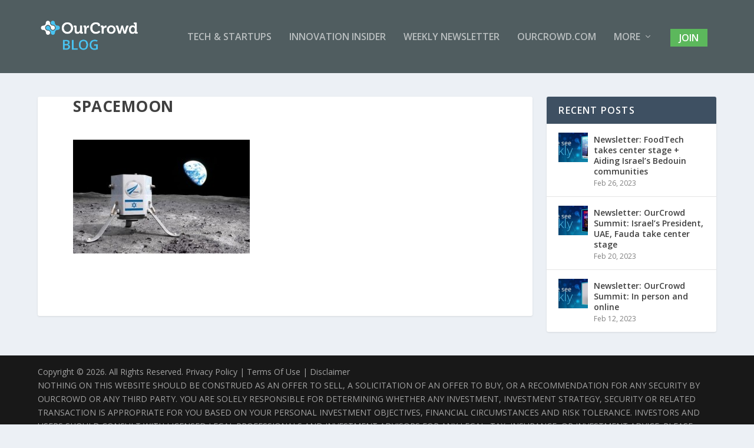

--- FILE ---
content_type: text/html; charset=UTF-8
request_url: https://blog.ourcrowd.com/shooting-for-the-moon-with-spaceil/spacemoon/
body_size: 11081
content:
<!DOCTYPE html>
<!--[if IE 6]>
<html id="ie6" lang="en-US">
<![endif]-->
<!--[if IE 7]>
<html id="ie7" lang="en-US">
<![endif]-->
<!--[if IE 8]>
<html id="ie8" lang="en-US">
<![endif]-->
<!--[if !(IE 6) | !(IE 7) | !(IE 8)  ]><!-->
<html lang="en-US">
<!--<![endif]-->
<head>
	<meta charset="UTF-8" />
			
	<meta http-equiv="X-UA-Compatible" content="IE=edge">
	<link rel="pingback" href="https://blog.ourcrowd.com/xmlrpc.php" />

		<!--[if lt IE 9]>
	<script src="https://blog.ourcrowd.com/wp-content/themes/Extra/scripts/ext/html5.js" type="text/javascript"></script>
	<![endif]-->

	<script type="text/javascript">
		document.documentElement.className = 'js';
	</script>

	<script>var et_site_url='https://blog.ourcrowd.com';var et_post_id='6582';function et_core_page_resource_fallback(a,b){"undefined"===typeof b&&(b=a.sheet.cssRules&&0===a.sheet.cssRules.length);b&&(a.onerror=null,a.onload=null,a.href?a.href=et_site_url+"/?et_core_page_resource="+a.id+et_post_id:a.src&&(a.src=et_site_url+"/?et_core_page_resource="+a.id+et_post_id))}
</script><meta name='robots' content='index, follow, max-image-preview:large, max-snippet:-1, max-video-preview:-1' />

<!-- Google Tag Manager for WordPress by gtm4wp.com -->
<script data-cfasync="false" data-pagespeed-no-defer>
	var gtm4wp_datalayer_name = "dataLayer";
	var dataLayer = dataLayer || [];
</script>
<!-- End Google Tag Manager for WordPress by gtm4wp.com -->
	<!-- This site is optimized with the Yoast SEO plugin v23.7 - https://yoast.com/wordpress/plugins/seo/ -->
	<title>spacemoon - OurCrowd Blog</title>
	<link rel="canonical" href="https://blog.ourcrowd.com/shooting-for-the-moon-with-spaceil/spacemoon/" />
	<meta property="og:locale" content="en_US" />
	<meta property="og:type" content="article" />
	<meta property="og:title" content="spacemoon - OurCrowd Blog" />
	<meta property="og:url" content="https://blog.ourcrowd.com/shooting-for-the-moon-with-spaceil/spacemoon/" />
	<meta property="og:site_name" content="OurCrowd Blog" />
	<meta property="og:image" content="https://blog.ourcrowd.com/shooting-for-the-moon-with-spaceil/spacemoon" />
	<meta property="og:image:width" content="560" />
	<meta property="og:image:height" content="362" />
	<meta property="og:image:type" content="image/jpeg" />
	<meta name="twitter:card" content="summary_large_image" />
	<script type="application/ld+json" class="yoast-schema-graph">{"@context":"https://schema.org","@graph":[{"@type":"WebPage","@id":"https://blog.ourcrowd.com/shooting-for-the-moon-with-spaceil/spacemoon/","url":"https://blog.ourcrowd.com/shooting-for-the-moon-with-spaceil/spacemoon/","name":"spacemoon - OurCrowd Blog","isPartOf":{"@id":"https://blog.ourcrowd.com/#website"},"primaryImageOfPage":{"@id":"https://blog.ourcrowd.com/shooting-for-the-moon-with-spaceil/spacemoon/#primaryimage"},"image":{"@id":"https://blog.ourcrowd.com/shooting-for-the-moon-with-spaceil/spacemoon/#primaryimage"},"thumbnailUrl":"https://blog.ourcrowd.com/wp-content/uploads/2014/06/spacemoon.jpg","datePublished":"2014-06-01T11:50:48+00:00","dateModified":"2014-06-01T11:50:48+00:00","breadcrumb":{"@id":"https://blog.ourcrowd.com/shooting-for-the-moon-with-spaceil/spacemoon/#breadcrumb"},"inLanguage":"en-US","potentialAction":[{"@type":"ReadAction","target":["https://blog.ourcrowd.com/shooting-for-the-moon-with-spaceil/spacemoon/"]}]},{"@type":"ImageObject","inLanguage":"en-US","@id":"https://blog.ourcrowd.com/shooting-for-the-moon-with-spaceil/spacemoon/#primaryimage","url":"https://blog.ourcrowd.com/wp-content/uploads/2014/06/spacemoon.jpg","contentUrl":"https://blog.ourcrowd.com/wp-content/uploads/2014/06/spacemoon.jpg","width":560,"height":362},{"@type":"BreadcrumbList","@id":"https://blog.ourcrowd.com/shooting-for-the-moon-with-spaceil/spacemoon/#breadcrumb","itemListElement":[{"@type":"ListItem","position":1,"name":"Home","item":"https://blog.ourcrowd.com/"},{"@type":"ListItem","position":2,"name":"Shooting for the Moon with SpaceIL","item":"https://blog.ourcrowd.com/shooting-for-the-moon-with-spaceil/"},{"@type":"ListItem","position":3,"name":"spacemoon"}]},{"@type":"WebSite","@id":"https://blog.ourcrowd.com/#website","url":"https://blog.ourcrowd.com/","name":"OurCrowd Blog","description":"A better way to invest in startups.","publisher":{"@id":"https://blog.ourcrowd.com/#organization"},"potentialAction":[{"@type":"SearchAction","target":{"@type":"EntryPoint","urlTemplate":"https://blog.ourcrowd.com/?s={search_term_string}"},"query-input":{"@type":"PropertyValueSpecification","valueRequired":true,"valueName":"search_term_string"}}],"inLanguage":"en-US"},{"@type":"Organization","@id":"https://blog.ourcrowd.com/#organization","name":"OurCrowd","url":"https://blog.ourcrowd.com/","logo":{"@type":"ImageObject","inLanguage":"en-US","@id":"https://blog.ourcrowd.com/#/schema/logo/image/","url":"https://blog.ourcrowd.com/wp-content/uploads/2015/02/OurCrowd-Logo-for-Light-Background.png","contentUrl":"https://blog.ourcrowd.com/wp-content/uploads/2015/02/OurCrowd-Logo-for-Light-Background.png","width":1444,"height":209,"caption":"OurCrowd"},"image":{"@id":"https://blog.ourcrowd.com/#/schema/logo/image/"}}]}</script>
	<!-- / Yoast SEO plugin. -->


<link rel='dns-prefetch' href='//fonts.googleapis.com' />
<link rel="alternate" type="application/rss+xml" title="OurCrowd Blog &raquo; Feed" href="https://blog.ourcrowd.com/feed/" />
<link rel="alternate" type="application/rss+xml" title="OurCrowd Blog &raquo; Comments Feed" href="https://blog.ourcrowd.com/comments/feed/" />
<link rel="alternate" type="application/rss+xml" title="OurCrowd Blog &raquo; spacemoon Comments Feed" href="https://blog.ourcrowd.com/shooting-for-the-moon-with-spaceil/spacemoon/feed/" />
<script type="text/javascript">
/* <![CDATA[ */
window._wpemojiSettings = {"baseUrl":"https:\/\/s.w.org\/images\/core\/emoji\/15.0.3\/72x72\/","ext":".png","svgUrl":"https:\/\/s.w.org\/images\/core\/emoji\/15.0.3\/svg\/","svgExt":".svg","source":{"concatemoji":"https:\/\/blog.ourcrowd.com\/wp-includes\/js\/wp-emoji-release.min.js?ver=6.6.2"}};
/*! This file is auto-generated */
!function(i,n){var o,s,e;function c(e){try{var t={supportTests:e,timestamp:(new Date).valueOf()};sessionStorage.setItem(o,JSON.stringify(t))}catch(e){}}function p(e,t,n){e.clearRect(0,0,e.canvas.width,e.canvas.height),e.fillText(t,0,0);var t=new Uint32Array(e.getImageData(0,0,e.canvas.width,e.canvas.height).data),r=(e.clearRect(0,0,e.canvas.width,e.canvas.height),e.fillText(n,0,0),new Uint32Array(e.getImageData(0,0,e.canvas.width,e.canvas.height).data));return t.every(function(e,t){return e===r[t]})}function u(e,t,n){switch(t){case"flag":return n(e,"\ud83c\udff3\ufe0f\u200d\u26a7\ufe0f","\ud83c\udff3\ufe0f\u200b\u26a7\ufe0f")?!1:!n(e,"\ud83c\uddfa\ud83c\uddf3","\ud83c\uddfa\u200b\ud83c\uddf3")&&!n(e,"\ud83c\udff4\udb40\udc67\udb40\udc62\udb40\udc65\udb40\udc6e\udb40\udc67\udb40\udc7f","\ud83c\udff4\u200b\udb40\udc67\u200b\udb40\udc62\u200b\udb40\udc65\u200b\udb40\udc6e\u200b\udb40\udc67\u200b\udb40\udc7f");case"emoji":return!n(e,"\ud83d\udc26\u200d\u2b1b","\ud83d\udc26\u200b\u2b1b")}return!1}function f(e,t,n){var r="undefined"!=typeof WorkerGlobalScope&&self instanceof WorkerGlobalScope?new OffscreenCanvas(300,150):i.createElement("canvas"),a=r.getContext("2d",{willReadFrequently:!0}),o=(a.textBaseline="top",a.font="600 32px Arial",{});return e.forEach(function(e){o[e]=t(a,e,n)}),o}function t(e){var t=i.createElement("script");t.src=e,t.defer=!0,i.head.appendChild(t)}"undefined"!=typeof Promise&&(o="wpEmojiSettingsSupports",s=["flag","emoji"],n.supports={everything:!0,everythingExceptFlag:!0},e=new Promise(function(e){i.addEventListener("DOMContentLoaded",e,{once:!0})}),new Promise(function(t){var n=function(){try{var e=JSON.parse(sessionStorage.getItem(o));if("object"==typeof e&&"number"==typeof e.timestamp&&(new Date).valueOf()<e.timestamp+604800&&"object"==typeof e.supportTests)return e.supportTests}catch(e){}return null}();if(!n){if("undefined"!=typeof Worker&&"undefined"!=typeof OffscreenCanvas&&"undefined"!=typeof URL&&URL.createObjectURL&&"undefined"!=typeof Blob)try{var e="postMessage("+f.toString()+"("+[JSON.stringify(s),u.toString(),p.toString()].join(",")+"));",r=new Blob([e],{type:"text/javascript"}),a=new Worker(URL.createObjectURL(r),{name:"wpTestEmojiSupports"});return void(a.onmessage=function(e){c(n=e.data),a.terminate(),t(n)})}catch(e){}c(n=f(s,u,p))}t(n)}).then(function(e){for(var t in e)n.supports[t]=e[t],n.supports.everything=n.supports.everything&&n.supports[t],"flag"!==t&&(n.supports.everythingExceptFlag=n.supports.everythingExceptFlag&&n.supports[t]);n.supports.everythingExceptFlag=n.supports.everythingExceptFlag&&!n.supports.flag,n.DOMReady=!1,n.readyCallback=function(){n.DOMReady=!0}}).then(function(){return e}).then(function(){var e;n.supports.everything||(n.readyCallback(),(e=n.source||{}).concatemoji?t(e.concatemoji):e.wpemoji&&e.twemoji&&(t(e.twemoji),t(e.wpemoji)))}))}((window,document),window._wpemojiSettings);
/* ]]> */
</script>
<meta content="Extra Child v.4.4.5.1588742420" name="generator"/><style id='wp-emoji-styles-inline-css' type='text/css'>

	img.wp-smiley, img.emoji {
		display: inline !important;
		border: none !important;
		box-shadow: none !important;
		height: 1em !important;
		width: 1em !important;
		margin: 0 0.07em !important;
		vertical-align: -0.1em !important;
		background: none !important;
		padding: 0 !important;
	}
</style>
<link rel='stylesheet' id='wp-block-library-css' href='https://blog.ourcrowd.com/wp-includes/css/dist/block-library/style.min.css?ver=6.6.2' type='text/css' media='all' />
<style id='classic-theme-styles-inline-css' type='text/css'>
/*! This file is auto-generated */
.wp-block-button__link{color:#fff;background-color:#32373c;border-radius:9999px;box-shadow:none;text-decoration:none;padding:calc(.667em + 2px) calc(1.333em + 2px);font-size:1.125em}.wp-block-file__button{background:#32373c;color:#fff;text-decoration:none}
</style>
<style id='global-styles-inline-css' type='text/css'>
:root{--wp--preset--aspect-ratio--square: 1;--wp--preset--aspect-ratio--4-3: 4/3;--wp--preset--aspect-ratio--3-4: 3/4;--wp--preset--aspect-ratio--3-2: 3/2;--wp--preset--aspect-ratio--2-3: 2/3;--wp--preset--aspect-ratio--16-9: 16/9;--wp--preset--aspect-ratio--9-16: 9/16;--wp--preset--color--black: #000000;--wp--preset--color--cyan-bluish-gray: #abb8c3;--wp--preset--color--white: #ffffff;--wp--preset--color--pale-pink: #f78da7;--wp--preset--color--vivid-red: #cf2e2e;--wp--preset--color--luminous-vivid-orange: #ff6900;--wp--preset--color--luminous-vivid-amber: #fcb900;--wp--preset--color--light-green-cyan: #7bdcb5;--wp--preset--color--vivid-green-cyan: #00d084;--wp--preset--color--pale-cyan-blue: #8ed1fc;--wp--preset--color--vivid-cyan-blue: #0693e3;--wp--preset--color--vivid-purple: #9b51e0;--wp--preset--gradient--vivid-cyan-blue-to-vivid-purple: linear-gradient(135deg,rgba(6,147,227,1) 0%,rgb(155,81,224) 100%);--wp--preset--gradient--light-green-cyan-to-vivid-green-cyan: linear-gradient(135deg,rgb(122,220,180) 0%,rgb(0,208,130) 100%);--wp--preset--gradient--luminous-vivid-amber-to-luminous-vivid-orange: linear-gradient(135deg,rgba(252,185,0,1) 0%,rgba(255,105,0,1) 100%);--wp--preset--gradient--luminous-vivid-orange-to-vivid-red: linear-gradient(135deg,rgba(255,105,0,1) 0%,rgb(207,46,46) 100%);--wp--preset--gradient--very-light-gray-to-cyan-bluish-gray: linear-gradient(135deg,rgb(238,238,238) 0%,rgb(169,184,195) 100%);--wp--preset--gradient--cool-to-warm-spectrum: linear-gradient(135deg,rgb(74,234,220) 0%,rgb(151,120,209) 20%,rgb(207,42,186) 40%,rgb(238,44,130) 60%,rgb(251,105,98) 80%,rgb(254,248,76) 100%);--wp--preset--gradient--blush-light-purple: linear-gradient(135deg,rgb(255,206,236) 0%,rgb(152,150,240) 100%);--wp--preset--gradient--blush-bordeaux: linear-gradient(135deg,rgb(254,205,165) 0%,rgb(254,45,45) 50%,rgb(107,0,62) 100%);--wp--preset--gradient--luminous-dusk: linear-gradient(135deg,rgb(255,203,112) 0%,rgb(199,81,192) 50%,rgb(65,88,208) 100%);--wp--preset--gradient--pale-ocean: linear-gradient(135deg,rgb(255,245,203) 0%,rgb(182,227,212) 50%,rgb(51,167,181) 100%);--wp--preset--gradient--electric-grass: linear-gradient(135deg,rgb(202,248,128) 0%,rgb(113,206,126) 100%);--wp--preset--gradient--midnight: linear-gradient(135deg,rgb(2,3,129) 0%,rgb(40,116,252) 100%);--wp--preset--font-size--small: 13px;--wp--preset--font-size--medium: 20px;--wp--preset--font-size--large: 36px;--wp--preset--font-size--x-large: 42px;--wp--preset--spacing--20: 0.44rem;--wp--preset--spacing--30: 0.67rem;--wp--preset--spacing--40: 1rem;--wp--preset--spacing--50: 1.5rem;--wp--preset--spacing--60: 2.25rem;--wp--preset--spacing--70: 3.38rem;--wp--preset--spacing--80: 5.06rem;--wp--preset--shadow--natural: 6px 6px 9px rgba(0, 0, 0, 0.2);--wp--preset--shadow--deep: 12px 12px 50px rgba(0, 0, 0, 0.4);--wp--preset--shadow--sharp: 6px 6px 0px rgba(0, 0, 0, 0.2);--wp--preset--shadow--outlined: 6px 6px 0px -3px rgba(255, 255, 255, 1), 6px 6px rgba(0, 0, 0, 1);--wp--preset--shadow--crisp: 6px 6px 0px rgba(0, 0, 0, 1);}:where(.is-layout-flex){gap: 0.5em;}:where(.is-layout-grid){gap: 0.5em;}body .is-layout-flex{display: flex;}.is-layout-flex{flex-wrap: wrap;align-items: center;}.is-layout-flex > :is(*, div){margin: 0;}body .is-layout-grid{display: grid;}.is-layout-grid > :is(*, div){margin: 0;}:where(.wp-block-columns.is-layout-flex){gap: 2em;}:where(.wp-block-columns.is-layout-grid){gap: 2em;}:where(.wp-block-post-template.is-layout-flex){gap: 1.25em;}:where(.wp-block-post-template.is-layout-grid){gap: 1.25em;}.has-black-color{color: var(--wp--preset--color--black) !important;}.has-cyan-bluish-gray-color{color: var(--wp--preset--color--cyan-bluish-gray) !important;}.has-white-color{color: var(--wp--preset--color--white) !important;}.has-pale-pink-color{color: var(--wp--preset--color--pale-pink) !important;}.has-vivid-red-color{color: var(--wp--preset--color--vivid-red) !important;}.has-luminous-vivid-orange-color{color: var(--wp--preset--color--luminous-vivid-orange) !important;}.has-luminous-vivid-amber-color{color: var(--wp--preset--color--luminous-vivid-amber) !important;}.has-light-green-cyan-color{color: var(--wp--preset--color--light-green-cyan) !important;}.has-vivid-green-cyan-color{color: var(--wp--preset--color--vivid-green-cyan) !important;}.has-pale-cyan-blue-color{color: var(--wp--preset--color--pale-cyan-blue) !important;}.has-vivid-cyan-blue-color{color: var(--wp--preset--color--vivid-cyan-blue) !important;}.has-vivid-purple-color{color: var(--wp--preset--color--vivid-purple) !important;}.has-black-background-color{background-color: var(--wp--preset--color--black) !important;}.has-cyan-bluish-gray-background-color{background-color: var(--wp--preset--color--cyan-bluish-gray) !important;}.has-white-background-color{background-color: var(--wp--preset--color--white) !important;}.has-pale-pink-background-color{background-color: var(--wp--preset--color--pale-pink) !important;}.has-vivid-red-background-color{background-color: var(--wp--preset--color--vivid-red) !important;}.has-luminous-vivid-orange-background-color{background-color: var(--wp--preset--color--luminous-vivid-orange) !important;}.has-luminous-vivid-amber-background-color{background-color: var(--wp--preset--color--luminous-vivid-amber) !important;}.has-light-green-cyan-background-color{background-color: var(--wp--preset--color--light-green-cyan) !important;}.has-vivid-green-cyan-background-color{background-color: var(--wp--preset--color--vivid-green-cyan) !important;}.has-pale-cyan-blue-background-color{background-color: var(--wp--preset--color--pale-cyan-blue) !important;}.has-vivid-cyan-blue-background-color{background-color: var(--wp--preset--color--vivid-cyan-blue) !important;}.has-vivid-purple-background-color{background-color: var(--wp--preset--color--vivid-purple) !important;}.has-black-border-color{border-color: var(--wp--preset--color--black) !important;}.has-cyan-bluish-gray-border-color{border-color: var(--wp--preset--color--cyan-bluish-gray) !important;}.has-white-border-color{border-color: var(--wp--preset--color--white) !important;}.has-pale-pink-border-color{border-color: var(--wp--preset--color--pale-pink) !important;}.has-vivid-red-border-color{border-color: var(--wp--preset--color--vivid-red) !important;}.has-luminous-vivid-orange-border-color{border-color: var(--wp--preset--color--luminous-vivid-orange) !important;}.has-luminous-vivid-amber-border-color{border-color: var(--wp--preset--color--luminous-vivid-amber) !important;}.has-light-green-cyan-border-color{border-color: var(--wp--preset--color--light-green-cyan) !important;}.has-vivid-green-cyan-border-color{border-color: var(--wp--preset--color--vivid-green-cyan) !important;}.has-pale-cyan-blue-border-color{border-color: var(--wp--preset--color--pale-cyan-blue) !important;}.has-vivid-cyan-blue-border-color{border-color: var(--wp--preset--color--vivid-cyan-blue) !important;}.has-vivid-purple-border-color{border-color: var(--wp--preset--color--vivid-purple) !important;}.has-vivid-cyan-blue-to-vivid-purple-gradient-background{background: var(--wp--preset--gradient--vivid-cyan-blue-to-vivid-purple) !important;}.has-light-green-cyan-to-vivid-green-cyan-gradient-background{background: var(--wp--preset--gradient--light-green-cyan-to-vivid-green-cyan) !important;}.has-luminous-vivid-amber-to-luminous-vivid-orange-gradient-background{background: var(--wp--preset--gradient--luminous-vivid-amber-to-luminous-vivid-orange) !important;}.has-luminous-vivid-orange-to-vivid-red-gradient-background{background: var(--wp--preset--gradient--luminous-vivid-orange-to-vivid-red) !important;}.has-very-light-gray-to-cyan-bluish-gray-gradient-background{background: var(--wp--preset--gradient--very-light-gray-to-cyan-bluish-gray) !important;}.has-cool-to-warm-spectrum-gradient-background{background: var(--wp--preset--gradient--cool-to-warm-spectrum) !important;}.has-blush-light-purple-gradient-background{background: var(--wp--preset--gradient--blush-light-purple) !important;}.has-blush-bordeaux-gradient-background{background: var(--wp--preset--gradient--blush-bordeaux) !important;}.has-luminous-dusk-gradient-background{background: var(--wp--preset--gradient--luminous-dusk) !important;}.has-pale-ocean-gradient-background{background: var(--wp--preset--gradient--pale-ocean) !important;}.has-electric-grass-gradient-background{background: var(--wp--preset--gradient--electric-grass) !important;}.has-midnight-gradient-background{background: var(--wp--preset--gradient--midnight) !important;}.has-small-font-size{font-size: var(--wp--preset--font-size--small) !important;}.has-medium-font-size{font-size: var(--wp--preset--font-size--medium) !important;}.has-large-font-size{font-size: var(--wp--preset--font-size--large) !important;}.has-x-large-font-size{font-size: var(--wp--preset--font-size--x-large) !important;}
:where(.wp-block-post-template.is-layout-flex){gap: 1.25em;}:where(.wp-block-post-template.is-layout-grid){gap: 1.25em;}
:where(.wp-block-columns.is-layout-flex){gap: 2em;}:where(.wp-block-columns.is-layout-grid){gap: 2em;}
:root :where(.wp-block-pullquote){font-size: 1.5em;line-height: 1.6;}
</style>
<link rel='stylesheet' id='chld_thm_cfg_parent-css' href='https://blog.ourcrowd.com/wp-content/themes/Extra/style.css?ver=6.6.2' type='text/css' media='all' />
<link rel='stylesheet' id='extra-style-css' href='https://blog.ourcrowd.com/wp-content/themes/Extra-child/style.css?ver=4.4.5.1588742420' type='text/css' media='all' />
<link rel='stylesheet' id='et-builder-googlefonts-cached-css' href='https://fonts.googleapis.com/css?family=Open+Sans:300,300italic,regular,italic,600,600italic,700,700italic,800,800italic&#038;subset=cyrillic,cyrillic-ext,greek,greek-ext,latin,latin-ext,vietnamese&#038;display=swap' type='text/css' media='all' />
<link rel='stylesheet' id='__EPYT__style-css' href='https://blog.ourcrowd.com/wp-content/plugins/youtube-embed-plus/styles/ytprefs.min.css?ver=14.2.1.2' type='text/css' media='all' />
<style id='__EPYT__style-inline-css' type='text/css'>

                .epyt-gallery-thumb {
                        width: 50%;
                }
                
                         @media (min-width:0px) and (max-width: 767px) {
                            .epyt-gallery-rowbreak {
                                display: none;
                            }
                            .epyt-gallery-allthumbs[class*="epyt-cols"] .epyt-gallery-thumb {
                                width: 100% !important;
                            }
                          }
</style>
<script type="text/javascript" src="https://blog.ourcrowd.com/wp-content/plugins/ds-extra-module-mate//js/frontend.js?ver=6.6.2" id="ags_extra_module_mate-js"></script>
<script type="text/javascript" src="https://blog.ourcrowd.com/wp-includes/js/jquery/jquery.min.js?ver=3.7.1" id="jquery-core-js"></script>
<script type="text/javascript" src="https://blog.ourcrowd.com/wp-includes/js/jquery/jquery-migrate.min.js?ver=3.4.1" id="jquery-migrate-js"></script>
<script type="text/javascript" id="__ytprefs__-js-extra">
/* <![CDATA[ */
var _EPYT_ = {"ajaxurl":"https:\/\/blog.ourcrowd.com\/wp-admin\/admin-ajax.php","security":"dab1160c51","gallery_scrolloffset":"20","eppathtoscripts":"https:\/\/blog.ourcrowd.com\/wp-content\/plugins\/youtube-embed-plus\/scripts\/","eppath":"https:\/\/blog.ourcrowd.com\/wp-content\/plugins\/youtube-embed-plus\/","epresponsiveselector":"[\"iframe.__youtube_prefs__\",\"iframe[src*='youtube.com']\",\"iframe[src*='youtube-nocookie.com']\",\"iframe[data-ep-src*='youtube.com']\",\"iframe[data-ep-src*='youtube-nocookie.com']\",\"iframe[data-ep-gallerysrc*='youtube.com']\"]","epdovol":"1","version":"14.2.1.2","evselector":"iframe.__youtube_prefs__[src], iframe[src*=\"youtube.com\/embed\/\"], iframe[src*=\"youtube-nocookie.com\/embed\/\"]","ajax_compat":"","maxres_facade":"eager","ytapi_load":"light","pause_others":"","stopMobileBuffer":"1","facade_mode":"","not_live_on_channel":"","vi_active":"","vi_js_posttypes":[]};
/* ]]> */
</script>
<script type="text/javascript" src="https://blog.ourcrowd.com/wp-content/plugins/youtube-embed-plus/scripts/ytprefs.min.js?ver=14.2.1.2" id="__ytprefs__-js"></script>
<link rel="https://api.w.org/" href="https://blog.ourcrowd.com/wp-json/" /><link rel="alternate" title="JSON" type="application/json" href="https://blog.ourcrowd.com/wp-json/wp/v2/media/6582" /><link rel="EditURI" type="application/rsd+xml" title="RSD" href="https://blog.ourcrowd.com/xmlrpc.php?rsd" />
<meta name="generator" content="WordPress 6.6.2" />
<link rel='shortlink' href='https://blog.ourcrowd.com/?p=6582' />
<link rel="alternate" title="oEmbed (JSON)" type="application/json+oembed" href="https://blog.ourcrowd.com/wp-json/oembed/1.0/embed?url=https%3A%2F%2Fblog.ourcrowd.com%2Fshooting-for-the-moon-with-spaceil%2Fspacemoon%2F" />
<link rel="alternate" title="oEmbed (XML)" type="text/xml+oembed" href="https://blog.ourcrowd.com/wp-json/oembed/1.0/embed?url=https%3A%2F%2Fblog.ourcrowd.com%2Fshooting-for-the-moon-with-spaceil%2Fspacemoon%2F&#038;format=xml" />

<!-- Google Tag Manager for WordPress by gtm4wp.com -->
<!-- GTM Container placement set to off -->
<script data-cfasync="false" data-pagespeed-no-defer type="text/javascript">
	var dataLayer_content = {"pagePostType":"attachment","pagePostType2":"single-attachment","pagePostAuthor":"wp_archive_user"};
	dataLayer.push( dataLayer_content );
</script>
<script>
	console.warn && console.warn("[GTM4WP] Google Tag Manager container code placement set to OFF !!!");
	console.warn && console.warn("[GTM4WP] Data layer codes are active but GTM container must be loaded using custom coding !!!");
</script>
<!-- End Google Tag Manager for WordPress by gtm4wp.com --><meta name="viewport" content="width=device-width, initial-scale=1.0, maximum-scale=1.0, user-scalable=1" /><link rel="preload" href="https://blog.ourcrowd.com/wp-content/themes/Extra/core/admin/fonts/modules.ttf" as="font" crossorigin="anonymous"><script>
  (function(i,s,o,g,r,a,m){i['GoogleAnalyticsObject']=r;i[r]=i[r]||function(){
  (i[r].q=i[r].q||[]).push(arguments)},i[r].l=1*new Date();a=s.createElement(o),
  m=s.getElementsByTagName(o)[0];a.async=1;a.src=g;m.parentNode.insertBefore(a,m)
  })(window,document,'script','https://www.google-analytics.com/analytics.js','ga');
 
  ga('create', 'UA-35154557-13', 'auto');
  ga('send', 'pageview');
 
</script>

<script>
jQuery(function($){
	$('#footer-info').html('<p>Copyright ©&nbsp;'+(new Date).getFullYear()+'. All Rights Reserved. Privacy Policy | Terms Of Use | Disclaimer<br>NOTHING ON THIS WEBSITE SHOULD BE CONSTRUED AS AN OFFER TO SELL, A SOLICITATION OF AN OFFER TO BUY, OR A RECOMMENDATION FOR ANY SECURITY BY OURCROWD OR ANY THIRD PARTY. YOU ARE SOLELY RESPONSIBLE FOR DETERMINING WHETHER ANY INVESTMENT, INVESTMENT STRATEGY, SECURITY OR RELATED TRANSACTION IS APPROPRIATE FOR YOU BASED ON YOUR PERSONAL INVESTMENT OBJECTIVES, FINANCIAL CIRCUMSTANCES AND RISK TOLERANCE. INVESTORS AND USERS SHOULD CONSULT WITH LICENSED LEGAL PROFESSIONALS AND INVESTMENT ADVISORS FOR ANY LEGAL, TAX, INSURANCE, OR INVESTMENT ADVICE. PLEASE CLICK HERE FOR ADDITIONAL DETAILS.</p>');
});
</script><link rel="icon" href="https://blog.ourcrowd.com/wp-content/uploads/2020/11/android-icon-192x192-1.png" sizes="32x32" />
<link rel="icon" href="https://blog.ourcrowd.com/wp-content/uploads/2020/11/android-icon-192x192-1.png" sizes="192x192" />
<link rel="apple-touch-icon" href="https://blog.ourcrowd.com/wp-content/uploads/2020/11/android-icon-192x192-1.png" />
<meta name="msapplication-TileImage" content="https://blog.ourcrowd.com/wp-content/uploads/2020/11/android-icon-192x192-1.png" />
<link rel="stylesheet" id="et-extra-customizer-global-cached-inline-styles" href="https://blog.ourcrowd.com/wp-content/et-cache/global/et-extra-customizer-global-17668353376574.min.css" onerror="et_core_page_resource_fallback(this, true)" onload="et_core_page_resource_fallback(this)" /><noscript><style id="rocket-lazyload-nojs-css">.rll-youtube-player, [data-lazy-src]{display:none !important;}</style></noscript></head>
<body class="attachment attachment-template-default single single-attachment postid-6582 attachmentid-6582 attachment-jpeg et_extra et_fixed_nav et_smooth_scroll et_pb_gutters3 et_primary_nav_dropdown_animation_Default et_secondary_nav_dropdown_animation_Default with_sidebar with_sidebar_right et_includes_sidebar et-db et_minified_js et_minified_css">
	<div id="page-container" class="page-container">
				<!-- Header -->
		<header class="header left-right">
			
			<!-- Main Header -->
			<div id="main-header-wrapper">
				<div id="main-header" data-fixed-height="80">
					<div class="container">
					<!-- ET Ad -->
						
						
						<!-- Logo -->
						<a class="logo" href="https://blog.ourcrowd.com/" data-fixed-height="51">
							<img src="data:image/svg+xml,%3Csvg%20xmlns='http://www.w3.org/2000/svg'%20viewBox='0%200%205000%201828'%3E%3C/svg%3E" width="5000" height="1828" alt="OurCrowd Blog" id="logo" data-lazy-src="https://blog.ourcrowd.com/wp-content/uploads/2020/07/OurCrowd-blog-logo2-1-1.png" /><noscript><img src="https://blog.ourcrowd.com/wp-content/uploads/2020/07/OurCrowd-blog-logo2-1-1.png" width="5000" height="1828" alt="OurCrowd Blog" id="logo" /></noscript>
						</a>

						
						<!-- ET Navigation -->
						<div id="et-navigation" class="">
							<ul id="et-menu" class="nav"><li id="menu-item-31298" class="menu-item menu-item-type-taxonomy menu-item-object-category menu-item-31298"><a href="https://blog.ourcrowd.com/category/tech-startups/">Tech &#038; Startups</a></li>
<li id="menu-item-31297" class="menu-item menu-item-type-taxonomy menu-item-object-category menu-item-31297"><a href="https://blog.ourcrowd.com/category/corporate-innovation/innovation-insider/">Innovation Insider</a></li>
<li id="menu-item-31292" class="menu-item menu-item-type-taxonomy menu-item-object-category menu-item-31292"><a href="https://blog.ourcrowd.com/category/newsletter/">Weekly Newsletter</a></li>
<li id="menu-item-33071" class="menu-item menu-item-type-custom menu-item-object-custom menu-item-33071"><a href="http://www.ourcrowd.com">OurCrowd.com</a></li>
<li id="menu-item-31319" class="menu-item menu-item-type-custom menu-item-object-custom menu-item-has-children menu-item-31319"><a>More</a>
<ul class="sub-menu">
	<li id="menu-item-31327" class="menu-item menu-item-type-custom menu-item-object-custom menu-item-31327"><a href="https://knowledge.ourcrowd.com/">Knowledge Center</a></li>
	<li id="menu-item-31328" class="menu-item menu-item-type-custom menu-item-object-custom menu-item-31328"><a href="https://www.ourcrowd.com/ourcrowd-news">Press</a></li>
	<li id="menu-item-31329" class="menu-item menu-item-type-custom menu-item-object-custom menu-item-31329"><a href="https://events.ourcrowd.com/">Virtual Events</a></li>
	<li id="menu-item-31330" class="menu-item menu-item-type-custom menu-item-object-custom menu-item-31330"><a href="https://summit.ourcrowd.com/">OurCrowd Global Investor Summit</a></li>
</ul>
</li>
<li id="menu-item-31320" class="join-btn menu-item menu-item-type-custom menu-item-object-custom menu-item-31320"><a href="https://www.ourcrowd.com/join/register">Join</a></li>
</ul>							<div id="et-mobile-navigation">
			<span class="show-menu">
				<div class="show-menu-button">
					<span></span>
					<span></span>
					<span></span>
				</div>
				<p>Select Page</p>
			</span>
			<nav>
			</nav>
		</div> <!-- /#et-mobile-navigation -->						</div><!-- /#et-navigation -->
					</div><!-- /.container -->
				</div><!-- /#main-header -->
			</div><!-- /#main-header-wrapper -->

		</header>

				<div id="main-content">
		<div class="container">
		<div id="content-area" class="with_sidebar with_sidebar_right clearfix">
			<div class="et_pb_extra_column_main">
								<article id="post-6582" class="module single-post-module post-6582 attachment type-attachment status-inherit hentry">
					<div class="post-wrap">
						<h1 class="entry-title">spacemoon</h1>
						<div class="post-content entry-content">
							<p class="attachment"><a href='https://blog.ourcrowd.com/wp-content/uploads/2014/06/spacemoon.jpg'><img decoding="async" width="300" height="193" src="data:image/svg+xml,%3Csvg%20xmlns='http://www.w3.org/2000/svg'%20viewBox='0%200%20300%20193'%3E%3C/svg%3E" class="attachment-medium size-medium" alt="" data-lazy-srcset="https://blog.ourcrowd.com/wp-content/uploads/2014/06/spacemoon-300x193.jpg 300w, https://blog.ourcrowd.com/wp-content/uploads/2014/06/spacemoon.jpg 560w" data-lazy-sizes="(max-width: 300px) 100vw, 300px" data-lazy-src="https://blog.ourcrowd.com/wp-content/uploads/2014/06/spacemoon-300x193.jpg" /><noscript><img loading="lazy" decoding="async" width="300" height="193" src="https://blog.ourcrowd.com/wp-content/uploads/2014/06/spacemoon-300x193.jpg" class="attachment-medium size-medium" alt="" srcset="https://blog.ourcrowd.com/wp-content/uploads/2014/06/spacemoon-300x193.jpg 300w, https://blog.ourcrowd.com/wp-content/uploads/2014/06/spacemoon.jpg 560w" sizes="(max-width: 300px) 100vw, 300px" /></noscript></a></p>
													</div>
					</div><!-- /.post-wrap -->
				</article>
				
							</div><!-- /.et_pb_extra_column.et_pb_extra_column_main -->

			<div class="et_pb_extra_column_sidebar">
			<div id="et-recent-posts-3" class="et_pb_widget widget_et_recent_entries">		<h4 class="widgettitle">Recent Posts</h4>		<ul class="widget_list">
					<li>
									<a href="https://blog.ourcrowd.com/foodtech-takes-center-stage-aiding-israels-bedouin-communities/" title="Newsletter: FoodTech takes center stage + Aiding Israel’s Bedouin communities" class="widget_list_thumbnail">
				<img src="data:image/svg+xml,%3Csvg%20xmlns='http://www.w3.org/2000/svg'%20viewBox='0%200%200%200'%3E%3C/svg%3E" alt="Newsletter: FoodTech takes center stage + Aiding Israel’s Bedouin communities" data-lazy-src="https://blog.ourcrowd.com/wp-content/uploads/2023/03/Newsletter-banner_800X250_26.2-150x150.jpg" /><noscript><img src="https://blog.ourcrowd.com/wp-content/uploads/2023/03/Newsletter-banner_800X250_26.2-150x150.jpg" alt="Newsletter: FoodTech takes center stage + Aiding Israel’s Bedouin communities" /></noscript>
			</a>								<div class="post_info">
					<a href="https://blog.ourcrowd.com/foodtech-takes-center-stage-aiding-israels-bedouin-communities/" class="title">Newsletter: FoodTech takes center stage + Aiding Israel’s Bedouin communities</a>
										<div class="post-meta">
						<span class="updated">Feb 26, 2023</span>					</div>
				</div>
			</li>
					<li>
									<a href="https://blog.ourcrowd.com/ourcrowd-summit-israels-president-uae-fauda-take-center-stage/" title="Newsletter: OurCrowd Summit: Israel’s President, UAE, Fauda take center stage" class="widget_list_thumbnail">
				<img src="data:image/svg+xml,%3Csvg%20xmlns='http://www.w3.org/2000/svg'%20viewBox='0%200%200%200'%3E%3C/svg%3E" alt="Newsletter: OurCrowd Summit: Israel’s President, UAE, Fauda take center stage" data-lazy-src="https://blog.ourcrowd.com/wp-content/uploads/2023/02/Newsletter-banner_800X250_February-29-150x150.jpg" /><noscript><img src="https://blog.ourcrowd.com/wp-content/uploads/2023/02/Newsletter-banner_800X250_February-29-150x150.jpg" alt="Newsletter: OurCrowd Summit: Israel’s President, UAE, Fauda take center stage" /></noscript>
			</a>								<div class="post_info">
					<a href="https://blog.ourcrowd.com/ourcrowd-summit-israels-president-uae-fauda-take-center-stage/" class="title">Newsletter: OurCrowd Summit: Israel’s President, UAE, Fauda take center stage</a>
										<div class="post-meta">
						<span class="updated">Feb 20, 2023</span>					</div>
				</div>
			</li>
					<li>
									<a href="https://blog.ourcrowd.com/ourcrowd-summit-in-person-and-online/" title="Newsletter: OurCrowd Summit: In person and online" class="widget_list_thumbnail">
				<img src="data:image/svg+xml,%3Csvg%20xmlns='http://www.w3.org/2000/svg'%20viewBox='0%200%200%200'%3E%3C/svg%3E" alt="Newsletter: OurCrowd Summit: In person and online" data-lazy-src="https://blog.ourcrowd.com/wp-content/uploads/2023/02/Newsletter-banner_Feb-12-2023-150x150.jpg" /><noscript><img src="https://blog.ourcrowd.com/wp-content/uploads/2023/02/Newsletter-banner_Feb-12-2023-150x150.jpg" alt="Newsletter: OurCrowd Summit: In person and online" /></noscript>
			</a>								<div class="post_info">
					<a href="https://blog.ourcrowd.com/ourcrowd-summit-in-person-and-online/" class="title">Newsletter: OurCrowd Summit: In person and online</a>
										<div class="post-meta">
						<span class="updated">Feb 12, 2023</span>					</div>
				</div>
			</li>
						</ul>
		</div> <!-- end .et_pb_widget --></div>

		</div> <!-- #content-area -->
	</div> <!-- .container -->
	</div> <!-- #main-content -->

	
	<footer id="footer" class="footer_columns_4">
				<div id="footer-bottom">
			<div class="container">

				<!-- Footer Info -->
				<p id="footer-info">Designed by <a href="http://www.elegantthemes.com" title="Premium WordPress Themes">Elegant Themes</a> | Powered by <a href="http://www.wordpress.org">WordPress</a></p>

				<!-- Footer Navigation -->
								<div id="footer-nav">
											<ul class="et-extra-social-icons" style="">
																																								<li class="et-extra-social-icon facebook">
								<a href="https://www.facebook.com/Ourcrowdfund/" class="et-extra-icon et-extra-icon-background-none et-extra-icon-facebook"></a>
							</li>
																																									<li class="et-extra-social-icon twitter">
								<a href="https://twitter.com/OurCrowd" class="et-extra-icon et-extra-icon-background-none et-extra-icon-twitter"></a>
							</li>
																																																																																																																																																																																<li class="et-extra-social-icon instagram">
								<a href="https://www.instagram.com/ourcrowd/" class="et-extra-icon et-extra-icon-background-none et-extra-icon-instagram"></a>
							</li>
																																																																																															<li class="et-extra-social-icon linkedin">
								<a href="https://www.linkedin.com/company/ourcrowd-llc/" class="et-extra-icon et-extra-icon-background-none et-extra-icon-linkedin"></a>
							</li>
																																																																																																																																																					<li class="et-extra-social-icon youtube">
								<a href="https://www.youtube.com/channel/UCwhE163X--J5yD02HGLgAiA" class="et-extra-icon et-extra-icon-background-none et-extra-icon-youtube"></a>
							</li>
																																																																																																																																																										</ul>
									</div> <!-- /#et-footer-nav -->
				
			</div>
		</div>
	</footer>
	</div> <!-- #page-container -->

			<span title="Back To Top" id="back_to_top"></span>
	
	
<!-- DO NOT COPY THIS SNIPPET! &mdash; HubSpot Identification Code -->
<script type="text/javascript">
(function(d,w) {
w._hsq = w._hsq || [];
w._hsq.push(["setContentType", "standard-page"]);
})(document, window);
</script>
<!-- End of HubSpot Identification Code &mdash; DO NOT COPY THIS SNIPPET! -->

<!-- Start of Async HubSpot Analytics Code for WordPress v1.2.1 -->
<script type="text/javascript" id="hs-script-loader" async defer src="//js.hs-scripts.com/353882.js"></script>
<!-- End of Async HubSpot Analytics Code -->
<script type="text/javascript" src="https://blog.ourcrowd.com/wp-content/plugins/duracelltomi-google-tag-manager/dist/js/gtm4wp-form-move-tracker.js?ver=1.20.2" id="gtm4wp-form-move-tracker-js"></script>
<script type="text/javascript" src="https://blog.ourcrowd.com/wp-includes/js/masonry.min.js?ver=4.2.2" id="masonry-js"></script>
<script type="text/javascript" id="extra-scripts-js-extra">
/* <![CDATA[ */
var EXTRA = {"images_uri":"https:\/\/blog.ourcrowd.com\/wp-content\/themes\/Extra\/images\/","ajaxurl":"https:\/\/blog.ourcrowd.com\/wp-admin\/admin-ajax.php","your_rating":"Your Rating:","item_in_cart_count":"%d Item in Cart","items_in_cart_count":"%d Items in Cart","item_count":"%d Item","items_count":"%d Items","rating_nonce":"0552b98933","timeline_nonce":"fb004fda00","blog_feed_nonce":"de053e8f65","error":"There was a problem, please try again.","contact_error_name_required":"Name field cannot be empty.","contact_error_email_required":"Email field cannot be empty.","contact_error_email_invalid":"Please enter a valid email address.","is_ab_testing_active":"","is_cache_plugin_active":"no"};
var et_shortcodes_strings = {"previous":"Previous","next":"Next"};
var et_pb_custom = {"ajaxurl":"https:\/\/blog.ourcrowd.com\/wp-admin\/admin-ajax.php","images_uri":"https:\/\/blog.ourcrowd.com\/wp-content\/themes\/Extra\/images","builder_images_uri":"https:\/\/blog.ourcrowd.com\/wp-content\/themes\/Extra\/includes\/builder\/images","et_frontend_nonce":"0070b62911","subscription_failed":"Please, check the fields below to make sure you entered the correct information.","et_ab_log_nonce":"e674b35e93","fill_message":"Please, fill in the following fields:","contact_error_message":"Please, fix the following errors:","invalid":"Invalid email","captcha":"Captcha","prev":"Prev","previous":"Previous","next":"Next","wrong_captcha":"You entered the wrong number in captcha.","wrong_checkbox":"Checkbox","ignore_waypoints":"no","is_divi_theme_used":"","widget_search_selector":".widget_search","ab_tests":[],"is_ab_testing_active":"","page_id":"6582","unique_test_id":"","ab_bounce_rate":"5","is_cache_plugin_active":"no","is_shortcode_tracking":"","tinymce_uri":""}; var et_builder_utils_params = {"condition":{"diviTheme":false,"extraTheme":true},"scrollLocations":["app","top"],"builderScrollLocations":{"desktop":"app","tablet":"app","phone":"app"},"onloadScrollLocation":"app","builderType":"fe"}; var et_frontend_scripts = {"builderCssContainerPrefix":"#et-boc","builderCssLayoutPrefix":"#et-boc .et-l"};
var et_pb_box_shadow_elements = [];
var et_pb_motion_elements = {"desktop":[],"tablet":[],"phone":[]};
var et_pb_sticky_elements = [];
/* ]]> */
</script>
<script type="text/javascript" src="https://blog.ourcrowd.com/wp-content/themes/Extra/scripts/scripts.unified.js?ver=4.9.10" id="extra-scripts-js"></script>
<script type="text/javascript" id="et-builder-cpt-modules-wrapper-js-extra">
/* <![CDATA[ */
var et_modules_wrapper = {"builderCssContainerPrefix":"#et-boc","builderCssLayoutPrefix":"#et-boc .et-l"};
/* ]]> */
</script>
<script type="text/javascript" src="https://blog.ourcrowd.com/wp-content/themes/Extra/includes/builder/scripts/cpt-modules-wrapper.js?ver=4.9.10" id="et-builder-cpt-modules-wrapper-js"></script>
<script type="text/javascript" src="https://blog.ourcrowd.com/wp-content/themes/Extra/core/admin/js/common.js?ver=4.9.10" id="et-core-common-js"></script>
<script type="text/javascript" src="https://blog.ourcrowd.com/wp-content/plugins/youtube-embed-plus/scripts/fitvids.min.js?ver=14.2.1.2" id="__ytprefsfitvids__-js"></script>
<script>window.lazyLoadOptions = [{
                elements_selector: "img[data-lazy-src],.rocket-lazyload",
                data_src: "lazy-src",
                data_srcset: "lazy-srcset",
                data_sizes: "lazy-sizes",
                class_loading: "lazyloading",
                class_loaded: "lazyloaded",
                threshold: 300,
                callback_loaded: function(element) {
                    if ( element.tagName === "IFRAME" && element.dataset.rocketLazyload == "fitvidscompatible" ) {
                        if (element.classList.contains("lazyloaded") ) {
                            if (typeof window.jQuery != "undefined") {
                                if (jQuery.fn.fitVids) {
                                    jQuery(element).parent().fitVids();
                                }
                            }
                        }
                    }
                }},{
				elements_selector: ".rocket-lazyload",
				data_src: "lazy-src",
				data_srcset: "lazy-srcset",
				data_sizes: "lazy-sizes",
				class_loading: "lazyloading",
				class_loaded: "lazyloaded",
				threshold: 300,
			}];
        window.addEventListener('LazyLoad::Initialized', function (e) {
            var lazyLoadInstance = e.detail.instance;

            if (window.MutationObserver) {
                var observer = new MutationObserver(function(mutations) {
                    var image_count = 0;
                    var iframe_count = 0;
                    var rocketlazy_count = 0;

                    mutations.forEach(function(mutation) {
                        for (var i = 0; i < mutation.addedNodes.length; i++) {
                            if (typeof mutation.addedNodes[i].getElementsByTagName !== 'function') {
                                continue;
                            }

                            if (typeof mutation.addedNodes[i].getElementsByClassName !== 'function') {
                                continue;
                            }

                            images = mutation.addedNodes[i].getElementsByTagName('img');
                            is_image = mutation.addedNodes[i].tagName == "IMG";
                            iframes = mutation.addedNodes[i].getElementsByTagName('iframe');
                            is_iframe = mutation.addedNodes[i].tagName == "IFRAME";
                            rocket_lazy = mutation.addedNodes[i].getElementsByClassName('rocket-lazyload');

                            image_count += images.length;
			                iframe_count += iframes.length;
			                rocketlazy_count += rocket_lazy.length;

                            if(is_image){
                                image_count += 1;
                            }

                            if(is_iframe){
                                iframe_count += 1;
                            }
                        }
                    } );

                    if(image_count > 0 || iframe_count > 0 || rocketlazy_count > 0){
                        lazyLoadInstance.update();
                    }
                } );

                var b      = document.getElementsByTagName("body")[0];
                var config = { childList: true, subtree: true };

                observer.observe(b, config);
            }
        }, false);</script><script data-no-minify="1" async src="https://blog.ourcrowd.com/wp-content/plugins/rocket-lazy-load/assets/js/16.1/lazyload.min.js"></script></body>
</html>
